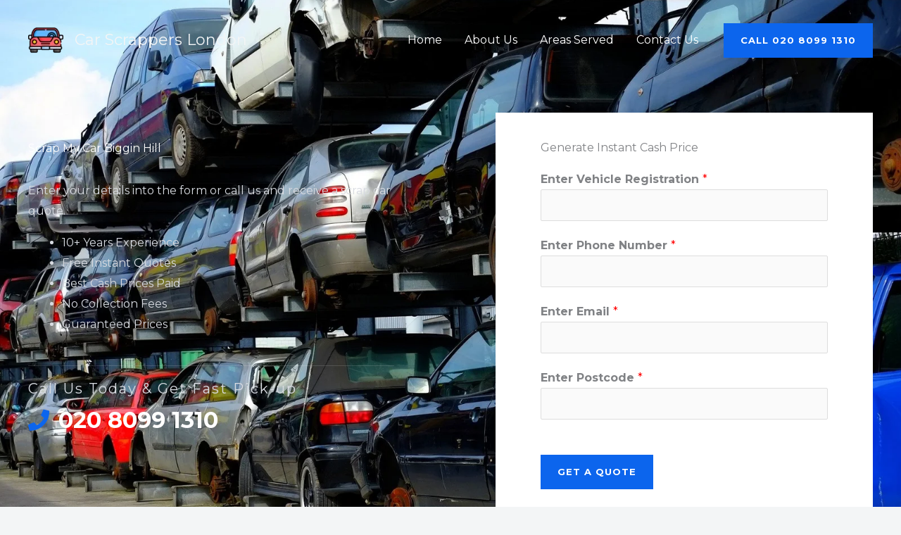

--- FILE ---
content_type: text/css
request_url: https://carscrapperslondon.com/wp-content/uploads/elementor/css/post-2404.css?ver=1768646530
body_size: 3081
content:
.elementor-2404 .elementor-element.elementor-element-4fb4fd81:not(.elementor-motion-effects-element-type-background), .elementor-2404 .elementor-element.elementor-element-4fb4fd81 > .elementor-motion-effects-container > .elementor-motion-effects-layer{background-image:url("https://carscrapperslondon.com/wp-content/uploads/2023/05/scrap-my-car.jpg");background-position:center left;background-repeat:no-repeat;background-size:cover;}.elementor-2404 .elementor-element.elementor-element-4fb4fd81 > .elementor-background-overlay{background-color:var( --e-global-color-astglobalcolor2 );opacity:0.8;transition:background 0.3s, border-radius 0.3s, opacity 0.3s;}.elementor-2404 .elementor-element.elementor-element-4fb4fd81{transition:background 0.3s, border 0.3s, border-radius 0.3s, box-shadow 0.3s;padding:160px 0px 050px 0px;}.elementor-2404 .elementor-element.elementor-element-61583980 > .elementor-element-populated{margin:0px 80px 24px 0px;--e-column-margin-right:80px;--e-column-margin-left:0px;padding:40px 0px 0px 0px;}.elementor-2404 .elementor-element.elementor-element-2d8a6dce > .elementor-widget-container{margin:0px 0px 24px 0px;}.elementor-2404 .elementor-element.elementor-element-2d8a6dce{text-align:left;}.elementor-2404 .elementor-element.elementor-element-2d8a6dce .elementor-heading-title{color:#ffffff;}.elementor-2404 .elementor-element.elementor-element-567d3879 > .elementor-widget-container{padding:0px 0px 0px 0px;}.elementor-2404 .elementor-element.elementor-element-567d3879{text-align:left;color:#D8DBE1;}.elementor-2404 .elementor-element.elementor-element-50ff4212{--divider-border-style:solid;--divider-color:rgba(255, 255, 255, 0.14);--divider-border-width:1px;}.elementor-2404 .elementor-element.elementor-element-50ff4212 > .elementor-widget-container{margin:10px 0px 10px 0px;}.elementor-2404 .elementor-element.elementor-element-50ff4212 .elementor-divider-separator{width:100%;margin:0 auto;margin-left:0;}.elementor-2404 .elementor-element.elementor-element-50ff4212 .elementor-divider{text-align:left;}.elementor-2404 .elementor-element.elementor-element-74b79705 > .elementor-widget-container{padding:0px 0px 0px 0px;}.elementor-2404 .elementor-element.elementor-element-74b79705{text-align:left;}.elementor-2404 .elementor-element.elementor-element-74b79705 .elementor-heading-title{font-size:20px;letter-spacing:2px;color:#D8DBE1;}.elementor-2404 .elementor-element.elementor-element-3083b3f4 > .elementor-widget-container{margin:-8px 0px 0px 0px;}.elementor-2404 .elementor-element.elementor-element-3083b3f4 .elementor-icon-list-icon i{color:var( --e-global-color-astglobalcolor0 );transition:color 0.3s;}.elementor-2404 .elementor-element.elementor-element-3083b3f4 .elementor-icon-list-icon svg{fill:var( --e-global-color-astglobalcolor0 );transition:fill 0.3s;}.elementor-2404 .elementor-element.elementor-element-3083b3f4{--e-icon-list-icon-size:30px;--icon-vertical-offset:0px;}.elementor-2404 .elementor-element.elementor-element-3083b3f4 .elementor-icon-list-item > .elementor-icon-list-text, .elementor-2404 .elementor-element.elementor-element-3083b3f4 .elementor-icon-list-item > a{font-size:32px;font-weight:600;}.elementor-2404 .elementor-element.elementor-element-3083b3f4 .elementor-icon-list-text{color:#FFFFFF;transition:color 0.3s;}.elementor-2404 .elementor-element.elementor-element-6ad96d18:not(.elementor-motion-effects-element-type-background) > .elementor-widget-wrap, .elementor-2404 .elementor-element.elementor-element-6ad96d18 > .elementor-widget-wrap > .elementor-motion-effects-container > .elementor-motion-effects-layer{background-color:var( --e-global-color-astglobalcolor5 );}.elementor-2404 .elementor-element.elementor-element-6ad96d18 > .elementor-element-populated{transition:background 0.3s, border 0.3s, border-radius 0.3s, box-shadow 0.3s;margin:0px 0px 0px 64px;--e-column-margin-right:0px;--e-column-margin-left:64px;padding:40px 64px 0px 64px;}.elementor-2404 .elementor-element.elementor-element-6ad96d18 > .elementor-element-populated > .elementor-background-overlay{transition:background 0.3s, border-radius 0.3s, opacity 0.3s;}.elementor-2404 .elementor-element.elementor-element-75d47f22{text-align:left;}.elementor-2404 .elementor-element.elementor-element-21a8ceeb:not(.elementor-motion-effects-element-type-background), .elementor-2404 .elementor-element.elementor-element-21a8ceeb > .elementor-motion-effects-container > .elementor-motion-effects-layer{background-color:transparent;background-image:linear-gradient(180deg, var( --e-global-color-astglobalcolor5 ) 80%, #FFFFFF 80%);}.elementor-2404 .elementor-element.elementor-element-21a8ceeb{transition:background 0.3s, border 0.3s, border-radius 0.3s, box-shadow 0.3s;padding:0150px 0px 0150px 0px;}.elementor-2404 .elementor-element.elementor-element-21a8ceeb > .elementor-background-overlay{transition:background 0.3s, border-radius 0.3s, opacity 0.3s;}.elementor-2404 .elementor-element.elementor-element-4c9bb6df > .elementor-element-populated{margin:0px 80px 0px 0px;--e-column-margin-right:80px;--e-column-margin-left:0px;}.elementor-2404 .elementor-element.elementor-element-4ff91d72 > .elementor-widget-container{margin:0px 0px 8px 0px;}.elementor-2404 .elementor-element.elementor-element-4ff91d72{text-align:left;}.elementor-2404 .elementor-element.elementor-element-4271f5ee{--divider-border-style:solid;--divider-color:var( --e-global-color-astglobalcolor0 );--divider-border-width:2px;}.elementor-2404 .elementor-element.elementor-element-4271f5ee > .elementor-widget-container{padding:0px 0px 16px 0px;}.elementor-2404 .elementor-element.elementor-element-4271f5ee .elementor-divider-separator{width:56px;margin:0 auto;margin-left:0;}.elementor-2404 .elementor-element.elementor-element-4271f5ee .elementor-divider{text-align:left;padding-block-start:10px;padding-block-end:10px;}.elementor-2404 .elementor-element.elementor-element-7ea4c07c .elementor-button{background-color:rgba(2, 1, 1, 0);fill:var( --e-global-color-astglobalcolor0 );color:var( --e-global-color-astglobalcolor0 );padding:0px 0px 0px 0px;}.elementor-2404 .elementor-element.elementor-element-7ea4c07c > .elementor-widget-container{padding:0px 0px 0px 0px;}.elementor-2404 .elementor-element.elementor-element-7ea4c07c .elementor-button-content-wrapper{flex-direction:row-reverse;}.elementor-2404 .elementor-element.elementor-element-7ea4c07c .elementor-button .elementor-button-content-wrapper{gap:16px;}.elementor-2404 .elementor-element.elementor-element-7ea4c07c .elementor-button:hover, .elementor-2404 .elementor-element.elementor-element-7ea4c07c .elementor-button:focus{color:#1A202A;}.elementor-2404 .elementor-element.elementor-element-7ea4c07c .elementor-button:hover svg, .elementor-2404 .elementor-element.elementor-element-7ea4c07c .elementor-button:focus svg{fill:#1A202A;}.elementor-2404 .elementor-element.elementor-element-8673f8d > .elementor-widget-wrap > .elementor-widget:not(.elementor-widget__width-auto):not(.elementor-widget__width-initial):not(:last-child):not(.elementor-absolute){margin-bottom:0px;}.elementor-2404 .elementor-element.elementor-element-8673f8d{z-index:1;}.elementor-2404 .elementor-element.elementor-element-50f23434 > .elementor-container > .elementor-column > .elementor-widget-wrap{align-content:center;align-items:center;}.elementor-2404 .elementor-element.elementor-element-50f23434:not(.elementor-motion-effects-element-type-background), .elementor-2404 .elementor-element.elementor-element-50f23434 > .elementor-motion-effects-container > .elementor-motion-effects-layer{background-color:var( --e-global-color-astglobalcolor2 );}.elementor-2404 .elementor-element.elementor-element-50f23434{transition:background 0.3s, border 0.3s, border-radius 0.3s, box-shadow 0.3s;margin-top:0px;margin-bottom:0px;padding:050px 0px 50px 0px;}.elementor-2404 .elementor-element.elementor-element-50f23434 > .elementor-background-overlay{transition:background 0.3s, border-radius 0.3s, opacity 0.3s;}.elementor-2404 .elementor-element.elementor-element-5f9f64b > .elementor-element-populated{padding:0px 0px 0px 0px;}.elementor-2404 .elementor-element.elementor-element-1ce2f23d > .elementor-widget-container{margin:0px 0px 8px 0px;}.elementor-2404 .elementor-element.elementor-element-1ce2f23d{text-align:center;}.elementor-2404 .elementor-element.elementor-element-1ce2f23d .elementor-heading-title{color:var( --e-global-color-astglobalcolor4 );}.elementor-2404 .elementor-element.elementor-element-3ccb181f{--divider-border-style:solid;--divider-color:var( --e-global-color-astglobalcolor0 );--divider-border-width:2px;}.elementor-2404 .elementor-element.elementor-element-3ccb181f > .elementor-widget-container{padding:0px 0px 16px 0px;}.elementor-2404 .elementor-element.elementor-element-3ccb181f .elementor-divider-separator{width:56px;margin:0 auto;margin-left:0;}.elementor-2404 .elementor-element.elementor-element-3ccb181f .elementor-divider{text-align:left;padding-block-start:10px;padding-block-end:10px;}.elementor-2404 .elementor-element.elementor-element-432f901d > .elementor-container > .elementor-column > .elementor-widget-wrap{align-content:flex-start;align-items:flex-start;}.elementor-2404 .elementor-element.elementor-element-432f901d{margin-top:24px;margin-bottom:0px;}.elementor-2404 .elementor-element.elementor-element-17fc8c27 > .elementor-element-populated{padding:0px 64px 40px 0px;}.elementor-2404 .elementor-element.elementor-element-420b15bb .elementor-heading-title{letter-spacing:2px;color:var( --e-global-color-astglobalcolor0 );}.elementor-2404 .elementor-element.elementor-element-465880a{text-align:left;}.elementor-2404 .elementor-element.elementor-element-465880a .elementor-heading-title{color:var( --e-global-color-astglobalcolor4 );}.elementor-2404 .elementor-element.elementor-element-675b85d6{text-align:left;color:var( --e-global-color-astglobalcolor5 );}.elementor-2404 .elementor-element.elementor-element-1887cbe1 > .elementor-element-populated{padding:0px 32px 40px 32px;}.elementor-2404 .elementor-element.elementor-element-5003b1b0 .elementor-heading-title{letter-spacing:2px;color:var( --e-global-color-astglobalcolor0 );}.elementor-2404 .elementor-element.elementor-element-4965c3a9{text-align:left;}.elementor-2404 .elementor-element.elementor-element-4965c3a9 .elementor-heading-title{color:var( --e-global-color-astglobalcolor4 );}.elementor-2404 .elementor-element.elementor-element-43fd6bdc{text-align:left;color:var( --e-global-color-astglobalcolor5 );}.elementor-2404 .elementor-element.elementor-element-4e17bfe3 > .elementor-element-populated{padding:0px 0px 40px 64px;}.elementor-2404 .elementor-element.elementor-element-b226c94 .elementor-heading-title{letter-spacing:2px;color:var( --e-global-color-astglobalcolor0 );}.elementor-2404 .elementor-element.elementor-element-282e7e57{text-align:left;}.elementor-2404 .elementor-element.elementor-element-282e7e57 .elementor-heading-title{color:var( --e-global-color-astglobalcolor4 );}.elementor-2404 .elementor-element.elementor-element-71538b0{text-align:left;color:var( --e-global-color-astglobalcolor5 );}.elementor-2404 .elementor-element.elementor-element-3866dbc1 > .elementor-container > .elementor-column > .elementor-widget-wrap{align-content:center;align-items:center;}.elementor-2404 .elementor-element.elementor-element-3866dbc1 > .elementor-background-overlay{background-color:var( --e-global-color-astglobalcolor0 );opacity:0.05;}.elementor-2404 .elementor-element.elementor-element-3866dbc1{margin-top:0px;margin-bottom:0px;padding:56px 0px 56px 0px;}.elementor-2404 .elementor-element.elementor-element-2382614d{text-align:center;}.elementor-2404 .elementor-element.elementor-element-89a4722 > .elementor-container > .elementor-column > .elementor-widget-wrap{align-content:center;align-items:center;}.elementor-2404 .elementor-element.elementor-element-89a4722:not(.elementor-motion-effects-element-type-background), .elementor-2404 .elementor-element.elementor-element-89a4722 > .elementor-motion-effects-container > .elementor-motion-effects-layer{background-color:var( --e-global-color-astglobalcolor2 );}.elementor-2404 .elementor-element.elementor-element-89a4722{transition:background 0.3s, border 0.3s, border-radius 0.3s, box-shadow 0.3s;margin-top:0px;margin-bottom:0px;padding:050px 0px 50px 0px;}.elementor-2404 .elementor-element.elementor-element-89a4722 > .elementor-background-overlay{transition:background 0.3s, border-radius 0.3s, opacity 0.3s;}.elementor-2404 .elementor-element.elementor-element-7a9378b > .elementor-element-populated{padding:0px 0px 0px 0px;}.elementor-2404 .elementor-element.elementor-element-6834713 > .elementor-widget-container{margin:0px 0px 8px 0px;}.elementor-2404 .elementor-element.elementor-element-6834713{text-align:center;}.elementor-2404 .elementor-element.elementor-element-6834713 .elementor-heading-title{color:var( --e-global-color-astglobalcolor4 );}.elementor-2404 .elementor-element.elementor-element-85449d2{--divider-border-style:solid;--divider-color:var( --e-global-color-astglobalcolor0 );--divider-border-width:2px;}.elementor-2404 .elementor-element.elementor-element-85449d2 > .elementor-widget-container{padding:0px 0px 16px 0px;}.elementor-2404 .elementor-element.elementor-element-85449d2 .elementor-divider-separator{width:56px;margin:0 auto;margin-left:0;}.elementor-2404 .elementor-element.elementor-element-85449d2 .elementor-divider{text-align:left;padding-block-start:10px;padding-block-end:10px;}.elementor-2404 .elementor-element.elementor-element-87ce36d > .elementor-container > .elementor-column > .elementor-widget-wrap{align-content:flex-start;align-items:flex-start;}.elementor-2404 .elementor-element.elementor-element-87ce36d{margin-top:24px;margin-bottom:0px;}.elementor-2404 .elementor-element.elementor-element-3f227a7 > .elementor-element-populated{padding:0px 64px 40px 0px;}.elementor-2404 .elementor-element.elementor-element-6eee2ca .elementor-icon-wrapper{text-align:left;}.elementor-2404 .elementor-element.elementor-element-6eee2ca.elementor-view-stacked .elementor-icon{background-color:var( --e-global-color-57282e96 );}.elementor-2404 .elementor-element.elementor-element-6eee2ca.elementor-view-framed .elementor-icon, .elementor-2404 .elementor-element.elementor-element-6eee2ca.elementor-view-default .elementor-icon{color:var( --e-global-color-57282e96 );border-color:var( --e-global-color-57282e96 );}.elementor-2404 .elementor-element.elementor-element-6eee2ca.elementor-view-framed .elementor-icon, .elementor-2404 .elementor-element.elementor-element-6eee2ca.elementor-view-default .elementor-icon svg{fill:var( --e-global-color-57282e96 );}.elementor-2404 .elementor-element.elementor-element-0f5627c{text-align:left;}.elementor-2404 .elementor-element.elementor-element-0f5627c .elementor-heading-title{color:var( --e-global-color-astglobalcolor4 );}.elementor-2404 .elementor-element.elementor-element-224f65f{text-align:left;color:var( --e-global-color-astglobalcolor5 );}.elementor-2404 .elementor-element.elementor-element-36a8d03 > .elementor-element-populated{padding:0px 32px 40px 32px;}.elementor-2404 .elementor-element.elementor-element-3e6063e .elementor-icon-wrapper{text-align:left;}.elementor-2404 .elementor-element.elementor-element-3e6063e.elementor-view-stacked .elementor-icon{background-color:var( --e-global-color-57282e96 );}.elementor-2404 .elementor-element.elementor-element-3e6063e.elementor-view-framed .elementor-icon, .elementor-2404 .elementor-element.elementor-element-3e6063e.elementor-view-default .elementor-icon{color:var( --e-global-color-57282e96 );border-color:var( --e-global-color-57282e96 );}.elementor-2404 .elementor-element.elementor-element-3e6063e.elementor-view-framed .elementor-icon, .elementor-2404 .elementor-element.elementor-element-3e6063e.elementor-view-default .elementor-icon svg{fill:var( --e-global-color-57282e96 );}.elementor-2404 .elementor-element.elementor-element-cb5b656{text-align:left;}.elementor-2404 .elementor-element.elementor-element-cb5b656 .elementor-heading-title{color:var( --e-global-color-astglobalcolor4 );}.elementor-2404 .elementor-element.elementor-element-502fada{text-align:left;color:var( --e-global-color-astglobalcolor5 );}.elementor-2404 .elementor-element.elementor-element-3ba32b4 > .elementor-element-populated{padding:0px 0px 40px 64px;}.elementor-2404 .elementor-element.elementor-element-0f79b5c .elementor-icon-wrapper{text-align:left;}.elementor-2404 .elementor-element.elementor-element-0f79b5c.elementor-view-stacked .elementor-icon{background-color:var( --e-global-color-57282e96 );}.elementor-2404 .elementor-element.elementor-element-0f79b5c.elementor-view-framed .elementor-icon, .elementor-2404 .elementor-element.elementor-element-0f79b5c.elementor-view-default .elementor-icon{color:var( --e-global-color-57282e96 );border-color:var( --e-global-color-57282e96 );}.elementor-2404 .elementor-element.elementor-element-0f79b5c.elementor-view-framed .elementor-icon, .elementor-2404 .elementor-element.elementor-element-0f79b5c.elementor-view-default .elementor-icon svg{fill:var( --e-global-color-57282e96 );}.elementor-2404 .elementor-element.elementor-element-83ecc9d{text-align:left;}.elementor-2404 .elementor-element.elementor-element-83ecc9d .elementor-heading-title{color:var( --e-global-color-astglobalcolor4 );}.elementor-2404 .elementor-element.elementor-element-f1138a4{text-align:left;color:var( --e-global-color-astglobalcolor5 );}.elementor-2404 .elementor-element.elementor-element-aa668f7 > .elementor-container > .elementor-column > .elementor-widget-wrap{align-content:flex-start;align-items:flex-start;}.elementor-2404 .elementor-element.elementor-element-aa668f7{margin-top:24px;margin-bottom:0px;}.elementor-2404 .elementor-element.elementor-element-b6282c7 > .elementor-element-populated{padding:0px 64px 40px 0px;}.elementor-2404 .elementor-element.elementor-element-18c0540 .elementor-icon-wrapper{text-align:left;}.elementor-2404 .elementor-element.elementor-element-18c0540.elementor-view-stacked .elementor-icon{background-color:var( --e-global-color-57282e96 );}.elementor-2404 .elementor-element.elementor-element-18c0540.elementor-view-framed .elementor-icon, .elementor-2404 .elementor-element.elementor-element-18c0540.elementor-view-default .elementor-icon{color:var( --e-global-color-57282e96 );border-color:var( --e-global-color-57282e96 );}.elementor-2404 .elementor-element.elementor-element-18c0540.elementor-view-framed .elementor-icon, .elementor-2404 .elementor-element.elementor-element-18c0540.elementor-view-default .elementor-icon svg{fill:var( --e-global-color-57282e96 );}.elementor-2404 .elementor-element.elementor-element-2b49850{text-align:left;}.elementor-2404 .elementor-element.elementor-element-2b49850 .elementor-heading-title{color:var( --e-global-color-astglobalcolor4 );}.elementor-2404 .elementor-element.elementor-element-08b6987{text-align:left;color:var( --e-global-color-astglobalcolor5 );}.elementor-2404 .elementor-element.elementor-element-adcc851 > .elementor-element-populated{padding:0px 32px 40px 32px;}.elementor-2404 .elementor-element.elementor-element-1044b96 .elementor-icon-wrapper{text-align:left;}.elementor-2404 .elementor-element.elementor-element-1044b96.elementor-view-stacked .elementor-icon{background-color:var( --e-global-color-57282e96 );}.elementor-2404 .elementor-element.elementor-element-1044b96.elementor-view-framed .elementor-icon, .elementor-2404 .elementor-element.elementor-element-1044b96.elementor-view-default .elementor-icon{color:var( --e-global-color-57282e96 );border-color:var( --e-global-color-57282e96 );}.elementor-2404 .elementor-element.elementor-element-1044b96.elementor-view-framed .elementor-icon, .elementor-2404 .elementor-element.elementor-element-1044b96.elementor-view-default .elementor-icon svg{fill:var( --e-global-color-57282e96 );}.elementor-2404 .elementor-element.elementor-element-3203671{text-align:left;}.elementor-2404 .elementor-element.elementor-element-3203671 .elementor-heading-title{color:var( --e-global-color-astglobalcolor4 );}.elementor-2404 .elementor-element.elementor-element-20ac860{text-align:left;color:var( --e-global-color-astglobalcolor5 );}.elementor-2404 .elementor-element.elementor-element-88f5653 > .elementor-element-populated{padding:0px 0px 40px 64px;}.elementor-2404 .elementor-element.elementor-element-8341d05 .elementor-icon-wrapper{text-align:left;}.elementor-2404 .elementor-element.elementor-element-8341d05.elementor-view-stacked .elementor-icon{background-color:var( --e-global-color-57282e96 );}.elementor-2404 .elementor-element.elementor-element-8341d05.elementor-view-framed .elementor-icon, .elementor-2404 .elementor-element.elementor-element-8341d05.elementor-view-default .elementor-icon{color:var( --e-global-color-57282e96 );border-color:var( --e-global-color-57282e96 );}.elementor-2404 .elementor-element.elementor-element-8341d05.elementor-view-framed .elementor-icon, .elementor-2404 .elementor-element.elementor-element-8341d05.elementor-view-default .elementor-icon svg{fill:var( --e-global-color-57282e96 );}.elementor-2404 .elementor-element.elementor-element-4f63468{text-align:left;}.elementor-2404 .elementor-element.elementor-element-4f63468 .elementor-heading-title{color:var( --e-global-color-astglobalcolor4 );}.elementor-2404 .elementor-element.elementor-element-d1dfbe3{text-align:left;color:var( --e-global-color-astglobalcolor5 );}.elementor-2404 .elementor-element.elementor-element-431e252:not(.elementor-motion-effects-element-type-background), .elementor-2404 .elementor-element.elementor-element-431e252 > .elementor-motion-effects-container > .elementor-motion-effects-layer{background-color:transparent;background-image:linear-gradient(180deg, var( --e-global-color-astglobalcolor5 ) 80%, #FFFFFF 80%);}.elementor-2404 .elementor-element.elementor-element-431e252{transition:background 0.3s, border 0.3s, border-radius 0.3s, box-shadow 0.3s;padding:100px 0px 100px 0px;}.elementor-2404 .elementor-element.elementor-element-431e252 > .elementor-background-overlay{transition:background 0.3s, border-radius 0.3s, opacity 0.3s;}.elementor-2404 .elementor-element.elementor-element-dff5557 > .elementor-element-populated{margin:0px 80px 0px 0px;--e-column-margin-right:80px;--e-column-margin-left:0px;}.elementor-2404 .elementor-element.elementor-element-25ee5f7 > .elementor-widget-container{margin:0px 0px 8px 0px;}.elementor-2404 .elementor-element.elementor-element-25ee5f7{text-align:left;}.elementor-2404 .elementor-element.elementor-element-3f17418{--divider-border-style:solid;--divider-color:var( --e-global-color-astglobalcolor0 );--divider-border-width:2px;}.elementor-2404 .elementor-element.elementor-element-3f17418 > .elementor-widget-container{padding:0px 0px 16px 0px;}.elementor-2404 .elementor-element.elementor-element-3f17418 .elementor-divider-separator{width:56px;margin:0 auto;margin-left:0;}.elementor-2404 .elementor-element.elementor-element-3f17418 .elementor-divider{text-align:left;padding-block-start:10px;padding-block-end:10px;}.elementor-2404 .elementor-element.elementor-element-ddcffa7{columns:2;}.elementor-2404 .elementor-element.elementor-element-71bf8f9 > .elementor-widget-container{margin:0px 0px 8px 0px;}.elementor-2404 .elementor-element.elementor-element-71bf8f9{text-align:left;}.elementor-2404 .elementor-element.elementor-element-f17409e{--divider-border-style:solid;--divider-color:var( --e-global-color-astglobalcolor0 );--divider-border-width:2px;}.elementor-2404 .elementor-element.elementor-element-f17409e > .elementor-widget-container{padding:0px 0px 16px 0px;}.elementor-2404 .elementor-element.elementor-element-f17409e .elementor-divider-separator{width:56px;margin:0 auto;margin-left:0;}.elementor-2404 .elementor-element.elementor-element-f17409e .elementor-divider{text-align:left;padding-block-start:10px;padding-block-end:10px;}.elementor-2404 .elementor-element.elementor-element-853315c .elementor-button{background-color:rgba(2, 1, 1, 0);fill:var( --e-global-color-astglobalcolor0 );color:var( --e-global-color-astglobalcolor0 );padding:0px 0px 0px 0px;}.elementor-2404 .elementor-element.elementor-element-853315c > .elementor-widget-container{padding:0px 0px 0px 0px;}.elementor-2404 .elementor-element.elementor-element-853315c .elementor-button-content-wrapper{flex-direction:row-reverse;}.elementor-2404 .elementor-element.elementor-element-853315c .elementor-button .elementor-button-content-wrapper{gap:16px;}.elementor-2404 .elementor-element.elementor-element-853315c .elementor-button:hover, .elementor-2404 .elementor-element.elementor-element-853315c .elementor-button:focus{color:#1A202A;}.elementor-2404 .elementor-element.elementor-element-853315c .elementor-button:hover svg, .elementor-2404 .elementor-element.elementor-element-853315c .elementor-button:focus svg{fill:#1A202A;}.elementor-2404 .elementor-element.elementor-element-e0893f1 > .elementor-container > .elementor-column > .elementor-widget-wrap{align-content:center;align-items:center;}.elementor-2404 .elementor-element.elementor-element-e0893f1:not(.elementor-motion-effects-element-type-background), .elementor-2404 .elementor-element.elementor-element-e0893f1 > .elementor-motion-effects-container > .elementor-motion-effects-layer{background-color:var( --e-global-color-astglobalcolor0 );background-image:url("https://carscrapperslondon.com/wp-content/uploads/2023/05/scrapcar.jpg");background-position:center left;background-repeat:no-repeat;background-size:60% auto;}.elementor-2404 .elementor-element.elementor-element-e0893f1 > .elementor-background-overlay{background-color:transparent;background-image:linear-gradient(90deg, #1A1A1AA3 50%, var( --e-global-color-astglobalcolor0 ) 50%);opacity:1;transition:background 0.3s, border-radius 0.3s, opacity 0.3s;}.elementor-2404 .elementor-element.elementor-element-e0893f1{transition:background 0.3s, border 0.3s, border-radius 0.3s, box-shadow 0.3s;padding:104px 0px 104px 0px;}.elementor-2404 .elementor-element.elementor-element-2da78129 > .elementor-element-populated{margin:0% 8% 0% 56%;--e-column-margin-right:8%;--e-column-margin-left:56%;}.elementor-2404 .elementor-element.elementor-element-5f8029bd .elementor-heading-title{color:var( --e-global-color-astglobalcolor4 );}.elementor-2404 .elementor-element.elementor-element-7e1607e6{--divider-border-style:solid;--divider-color:var( --e-global-color-astglobalcolor1 );--divider-border-width:2px;}.elementor-2404 .elementor-element.elementor-element-7e1607e6 > .elementor-widget-container{padding:0px 0px 16px 0px;}.elementor-2404 .elementor-element.elementor-element-7e1607e6 .elementor-divider-separator{width:56px;}.elementor-2404 .elementor-element.elementor-element-7e1607e6 .elementor-divider{padding-block-start:10px;padding-block-end:10px;}.elementor-2404 .elementor-element.elementor-element-5416b3e{color:var( --e-global-color-astglobalcolor5 );}.elementor-2404 .elementor-element.elementor-element-1ed58311 > .elementor-widget-container{padding:0px 0px 0px 0px;}.elementor-2404 .elementor-element.elementor-element-1ed58311 .elementor-icon-list-icon i{color:var( --e-global-color-astglobalcolor4 );transition:color 0.3s;}.elementor-2404 .elementor-element.elementor-element-1ed58311 .elementor-icon-list-icon svg{fill:var( --e-global-color-astglobalcolor4 );transition:fill 0.3s;}.elementor-2404 .elementor-element.elementor-element-1ed58311{--e-icon-list-icon-size:32px;--icon-vertical-offset:0px;}.elementor-2404 .elementor-element.elementor-element-1ed58311 .elementor-icon-list-item > .elementor-icon-list-text, .elementor-2404 .elementor-element.elementor-element-1ed58311 .elementor-icon-list-item > a{font-size:32px;font-weight:600;}.elementor-2404 .elementor-element.elementor-element-1ed58311 .elementor-icon-list-text{color:var( --e-global-color-astglobalcolor4 );transition:color 0.3s;}.elementor-2404 .elementor-element.elementor-element-79bc642:not(.elementor-motion-effects-element-type-background), .elementor-2404 .elementor-element.elementor-element-79bc642 > .elementor-motion-effects-container > .elementor-motion-effects-layer{background-color:transparent;background-image:linear-gradient(180deg, var( --e-global-color-astglobalcolor5 ) 80%, #FFFFFF 80%);}.elementor-2404 .elementor-element.elementor-element-79bc642{transition:background 0.3s, border 0.3s, border-radius 0.3s, box-shadow 0.3s;padding:100px 0px 100px 0px;}.elementor-2404 .elementor-element.elementor-element-79bc642 > .elementor-background-overlay{transition:background 0.3s, border-radius 0.3s, opacity 0.3s;}.elementor-2404 .elementor-element.elementor-element-8249085 > .elementor-element-populated{margin:0px 80px 0px 0px;--e-column-margin-right:80px;--e-column-margin-left:0px;}.elementor-2404 .elementor-element.elementor-element-0455fbf > .elementor-widget-container{margin:0px 0px 8px 0px;}.elementor-2404 .elementor-element.elementor-element-0455fbf{text-align:left;}.elementor-2404 .elementor-element.elementor-element-d49d4ea{--divider-border-style:solid;--divider-color:var( --e-global-color-astglobalcolor0 );--divider-border-width:2px;}.elementor-2404 .elementor-element.elementor-element-d49d4ea > .elementor-widget-container{padding:0px 0px 16px 0px;}.elementor-2404 .elementor-element.elementor-element-d49d4ea .elementor-divider-separator{width:56px;margin:0 auto;margin-left:0;}.elementor-2404 .elementor-element.elementor-element-d49d4ea .elementor-divider{text-align:left;padding-block-start:10px;padding-block-end:10px;}.elementor-2404 .elementor-element.elementor-element-f54e224{columns:2;}.elementor-2404 .elementor-element.elementor-element-6d720d3 > .elementor-widget-container{margin:0px 0px 8px 0px;}.elementor-2404 .elementor-element.elementor-element-6d720d3{text-align:left;}.elementor-2404 .elementor-element.elementor-element-f34e1d0{--divider-border-style:solid;--divider-color:var( --e-global-color-astglobalcolor0 );--divider-border-width:2px;}.elementor-2404 .elementor-element.elementor-element-f34e1d0 > .elementor-widget-container{padding:0px 0px 16px 0px;}.elementor-2404 .elementor-element.elementor-element-f34e1d0 .elementor-divider-separator{width:56px;margin:0 auto;margin-left:0;}.elementor-2404 .elementor-element.elementor-element-f34e1d0 .elementor-divider{text-align:left;padding-block-start:10px;padding-block-end:10px;}.elementor-2404 .elementor-element.elementor-element-74e30fa{columns:2;}.elementor-2404 .elementor-element.elementor-element-851f77f > .elementor-widget-container{margin:0px 0px 8px 0px;}.elementor-2404 .elementor-element.elementor-element-851f77f{text-align:left;}.elementor-2404 .elementor-element.elementor-element-3c3a95a{--divider-border-style:solid;--divider-color:var( --e-global-color-astglobalcolor0 );--divider-border-width:2px;}.elementor-2404 .elementor-element.elementor-element-3c3a95a > .elementor-widget-container{padding:0px 0px 16px 0px;}.elementor-2404 .elementor-element.elementor-element-3c3a95a .elementor-divider-separator{width:56px;margin:0 auto;margin-left:0;}.elementor-2404 .elementor-element.elementor-element-3c3a95a .elementor-divider{text-align:left;padding-block-start:10px;padding-block-end:10px;}.elementor-2404 .elementor-element.elementor-element-f5b3734 > .elementor-container > .elementor-column > .elementor-widget-wrap{align-content:center;align-items:center;}.elementor-2404 .elementor-element.elementor-element-f5b3734:not(.elementor-motion-effects-element-type-background), .elementor-2404 .elementor-element.elementor-element-f5b3734 > .elementor-motion-effects-container > .elementor-motion-effects-layer{background-color:var( --e-global-color-astglobalcolor2 );}.elementor-2404 .elementor-element.elementor-element-f5b3734{transition:background 0.3s, border 0.3s, border-radius 0.3s, box-shadow 0.3s;margin-top:0px;margin-bottom:0px;padding:100px 0px 100px 0px;}.elementor-2404 .elementor-element.elementor-element-f5b3734 > .elementor-background-overlay{transition:background 0.3s, border-radius 0.3s, opacity 0.3s;}.elementor-2404 .elementor-element.elementor-element-7553196 > .elementor-element-populated{padding:0px 0px 0px 0px;}.elementor-2404 .elementor-element.elementor-element-4f45f19 > .elementor-widget-container{margin:0px 0px 8px 0px;}.elementor-2404 .elementor-element.elementor-element-4f45f19{text-align:center;}.elementor-2404 .elementor-element.elementor-element-4f45f19 .elementor-heading-title{color:var( --e-global-color-astglobalcolor4 );}.elementor-2404 .elementor-element.elementor-element-92e3cb5{--divider-border-style:solid;--divider-color:var( --e-global-color-astglobalcolor0 );--divider-border-width:2px;}.elementor-2404 .elementor-element.elementor-element-92e3cb5 > .elementor-widget-container{padding:0px 0px 16px 0px;}.elementor-2404 .elementor-element.elementor-element-92e3cb5 .elementor-divider-separator{width:56px;margin:0 auto;margin-left:0;}.elementor-2404 .elementor-element.elementor-element-92e3cb5 .elementor-divider{text-align:left;padding-block-start:10px;padding-block-end:10px;}.elementor-2404 .elementor-element.elementor-element-333f93e > .elementor-container > .elementor-column > .elementor-widget-wrap{align-content:flex-start;align-items:flex-start;}.elementor-2404 .elementor-element.elementor-element-333f93e{margin-top:24px;margin-bottom:0px;}.elementor-2404 .elementor-element.elementor-element-05c6faf > .elementor-element-populated{padding:0px 32px 40px 32px;}.elementor-2404 .elementor-element.elementor-element-3edd01d{text-align:left;}.elementor-2404 .elementor-element.elementor-element-3edd01d .elementor-heading-title{color:var( --e-global-color-astglobalcolor4 );}.elementor-2404 .elementor-element.elementor-element-b15c6cb{text-align:left;color:var( --e-global-color-astglobalcolor5 );}.elementor-2404 .elementor-element.elementor-element-45a98d9 > .elementor-element-populated{padding:0px 0px 40px 64px;}.elementor-2404 .elementor-element.elementor-element-5ac692c{text-align:left;}.elementor-2404 .elementor-element.elementor-element-5ac692c .elementor-heading-title{color:var( --e-global-color-astglobalcolor4 );}.elementor-2404 .elementor-element.elementor-element-a8db031{text-align:left;color:var( --e-global-color-astglobalcolor5 );}.elementor-2404 .elementor-element.elementor-element-ba02a1b > .elementor-container > .elementor-column > .elementor-widget-wrap{align-content:flex-start;align-items:flex-start;}.elementor-2404 .elementor-element.elementor-element-ba02a1b{margin-top:24px;margin-bottom:0px;}.elementor-2404 .elementor-element.elementor-element-dcb1d2a > .elementor-element-populated{padding:0px 32px 40px 32px;}.elementor-2404 .elementor-element.elementor-element-b0b99da{text-align:left;}.elementor-2404 .elementor-element.elementor-element-b0b99da .elementor-heading-title{color:var( --e-global-color-astglobalcolor4 );}.elementor-2404 .elementor-element.elementor-element-79d92c2{text-align:left;color:var( --e-global-color-astglobalcolor5 );}.elementor-2404 .elementor-element.elementor-element-c0b7b21 > .elementor-element-populated{padding:0px 0px 40px 64px;}.elementor-2404 .elementor-element.elementor-element-37e0291{text-align:left;}.elementor-2404 .elementor-element.elementor-element-37e0291 .elementor-heading-title{color:var( --e-global-color-astglobalcolor4 );}.elementor-2404 .elementor-element.elementor-element-699f433{text-align:left;color:var( --e-global-color-astglobalcolor5 );}.elementor-2404 .elementor-element.elementor-element-705d522 > .elementor-container > .elementor-column > .elementor-widget-wrap{align-content:flex-start;align-items:flex-start;}.elementor-2404 .elementor-element.elementor-element-705d522{margin-top:24px;margin-bottom:0px;}.elementor-2404 .elementor-element.elementor-element-4002220 > .elementor-element-populated{padding:0px 32px 40px 32px;}.elementor-2404 .elementor-element.elementor-element-fd4d5b9{text-align:left;}.elementor-2404 .elementor-element.elementor-element-fd4d5b9 .elementor-heading-title{color:var( --e-global-color-astglobalcolor4 );}.elementor-2404 .elementor-element.elementor-element-16e6495{text-align:left;color:var( --e-global-color-astglobalcolor5 );}.elementor-2404 .elementor-element.elementor-element-b799f4b > .elementor-element-populated{padding:0px 0px 40px 64px;}.elementor-2404 .elementor-element.elementor-element-0c1bb15{text-align:left;}.elementor-2404 .elementor-element.elementor-element-0c1bb15 .elementor-heading-title{color:var( --e-global-color-astglobalcolor4 );}.elementor-2404 .elementor-element.elementor-element-6bea69a{text-align:left;color:var( --e-global-color-astglobalcolor5 );}@media(max-width:1024px){.elementor-2404 .elementor-element.elementor-element-4fb4fd81{padding:120px 16px 0px 40px;}.elementor-2404 .elementor-element.elementor-element-61583980 > .elementor-element-populated{margin:0px 40px 24px 0px;--e-column-margin-right:40px;--e-column-margin-left:0px;}.elementor-2404 .elementor-element.elementor-element-567d3879 > .elementor-widget-container{margin:0px 24px 0px 0px;padding:0px 0px 0px 0px;}.elementor-2404 .elementor-element.elementor-element-50ff4212 > .elementor-widget-container{margin:140px 0px 0px 0px;padding:0px 0px 0px 0px;}.elementor-2404 .elementor-element.elementor-element-3083b3f4{--e-icon-list-icon-size:22px;}.elementor-2404 .elementor-element.elementor-element-3083b3f4 .elementor-icon-list-item > .elementor-icon-list-text, .elementor-2404 .elementor-element.elementor-element-3083b3f4 .elementor-icon-list-item > a{font-size:24px;}.elementor-2404 .elementor-element.elementor-element-6ad96d18 > .elementor-element-populated{margin:0px 0px 0px 0px;--e-column-margin-right:0px;--e-column-margin-left:0px;padding:24px 24px 8px 24px;}.elementor-2404 .elementor-element.elementor-element-21a8ceeb{padding:80px 40px 80px 40px;}.elementor-2404 .elementor-element.elementor-element-4c9bb6df > .elementor-element-populated{margin:0px 80px 56px 0px;--e-column-margin-right:80px;--e-column-margin-left:0px;}.elementor-2404 .elementor-element.elementor-element-50f23434{padding:0px 40px 80px 40px;}.elementor-2404 .elementor-element.elementor-element-17fc8c27 > .elementor-element-populated{padding:0px 32px 0px 0px;}.elementor-2404 .elementor-element.elementor-element-1887cbe1 > .elementor-element-populated{padding:0px 16px 0px 16px;}.elementor-2404 .elementor-element.elementor-element-4e17bfe3 > .elementor-element-populated{padding:0px 0px 0px 32px;}.elementor-2404 .elementor-element.elementor-element-3866dbc1{padding:40px 40px 40px 40px;}.elementor-2404 .elementor-element.elementor-element-89a4722{padding:0px 40px 80px 40px;}.elementor-2404 .elementor-element.elementor-element-3f227a7 > .elementor-element-populated{padding:0px 32px 0px 0px;}.elementor-2404 .elementor-element.elementor-element-36a8d03 > .elementor-element-populated{padding:0px 16px 0px 16px;}.elementor-2404 .elementor-element.elementor-element-3ba32b4 > .elementor-element-populated{padding:0px 0px 0px 32px;}.elementor-2404 .elementor-element.elementor-element-b6282c7 > .elementor-element-populated{padding:0px 32px 0px 0px;}.elementor-2404 .elementor-element.elementor-element-adcc851 > .elementor-element-populated{padding:0px 16px 0px 16px;}.elementor-2404 .elementor-element.elementor-element-88f5653 > .elementor-element-populated{padding:0px 0px 0px 32px;}.elementor-2404 .elementor-element.elementor-element-431e252{padding:80px 40px 80px 40px;}.elementor-2404 .elementor-element.elementor-element-dff5557 > .elementor-element-populated{margin:0px 80px 56px 0px;--e-column-margin-right:80px;--e-column-margin-left:0px;}.elementor-2404 .elementor-element.elementor-element-e0893f1:not(.elementor-motion-effects-element-type-background), .elementor-2404 .elementor-element.elementor-element-e0893f1 > .elementor-motion-effects-container > .elementor-motion-effects-layer{background-size:contain;}.elementor-2404 .elementor-element.elementor-element-e0893f1{padding:80px 40px 80px 40px;}.elementor-2404 .elementor-element.elementor-element-2da78129 > .elementor-element-populated{margin:0% 0% 0% 56%;--e-column-margin-right:0%;--e-column-margin-left:56%;}.elementor-2404 .elementor-element.elementor-element-1ed58311{--e-icon-list-icon-size:24px;}.elementor-2404 .elementor-element.elementor-element-1ed58311 .elementor-icon-list-item > .elementor-icon-list-text, .elementor-2404 .elementor-element.elementor-element-1ed58311 .elementor-icon-list-item > a{font-size:24px;}.elementor-2404 .elementor-element.elementor-element-79bc642{padding:80px 40px 80px 40px;}.elementor-2404 .elementor-element.elementor-element-8249085 > .elementor-element-populated{margin:0px 80px 56px 0px;--e-column-margin-right:80px;--e-column-margin-left:0px;}.elementor-2404 .elementor-element.elementor-element-f5b3734{padding:0px 40px 80px 40px;}.elementor-2404 .elementor-element.elementor-element-05c6faf > .elementor-element-populated{padding:0px 16px 0px 16px;}.elementor-2404 .elementor-element.elementor-element-45a98d9 > .elementor-element-populated{padding:0px 0px 0px 32px;}.elementor-2404 .elementor-element.elementor-element-dcb1d2a > .elementor-element-populated{padding:0px 16px 0px 16px;}.elementor-2404 .elementor-element.elementor-element-c0b7b21 > .elementor-element-populated{padding:0px 0px 0px 32px;}.elementor-2404 .elementor-element.elementor-element-4002220 > .elementor-element-populated{padding:0px 16px 0px 16px;}.elementor-2404 .elementor-element.elementor-element-b799f4b > .elementor-element-populated{padding:0px 0px 0px 32px;}}@media(max-width:767px){.elementor-2404 .elementor-element.elementor-element-4fb4fd81{padding:120px 24px 0px 24px;}.elementor-2404 .elementor-element.elementor-element-61583980 > .elementor-element-populated{margin:0px 0px 40px 0px;--e-column-margin-right:0px;--e-column-margin-left:0px;}.elementor-2404 .elementor-element.elementor-element-567d3879 > .elementor-widget-container{padding:0px 20px 0px 0px;}.elementor-2404 .elementor-element.elementor-element-50ff4212 > .elementor-widget-container{margin:32px 0px 16px 0px;}.elementor-2404 .elementor-element.elementor-element-50ff4212 .elementor-divider{text-align:left;}.elementor-2404 .elementor-element.elementor-element-50ff4212 .elementor-divider-separator{margin:0 auto;margin-left:0;}.elementor-2404 .elementor-element.elementor-element-6ad96d18 > .elementor-element-populated{margin:0px 0px 0px 0px;--e-column-margin-right:0px;--e-column-margin-left:0px;}.elementor-2404 .elementor-element.elementor-element-21a8ceeb{padding:64px 24px 40px 24px;}.elementor-2404 .elementor-element.elementor-element-4c9bb6df > .elementor-element-populated{margin:0px 0px 32px 0px;--e-column-margin-right:0px;--e-column-margin-left:0px;}.elementor-2404 .elementor-element.elementor-element-4ff91d72 > .elementor-widget-container{padding:0px 30px 0px 0px;}.elementor-2404 .elementor-element.elementor-element-4271f5ee > .elementor-widget-container{padding:0px 0px 0px 0px;}.elementor-2404 .elementor-element.elementor-element-7ea4c07c > .elementor-widget-container{padding:0px 0px 0px 0px;}.elementor-2404 .elementor-element.elementor-element-50f23434{padding:24px 24px 64px 24px;}.elementor-2404 .elementor-element.elementor-element-3ccb181f > .elementor-widget-container{padding:0px 0px 0px 0px;}.elementor-2404 .elementor-element.elementor-element-17fc8c27 > .elementor-element-populated{padding:0px 24px 40px 0px;}.elementor-2404 .elementor-element.elementor-element-1887cbe1 > .elementor-element-populated{margin:0px 0px 0px 0px;--e-column-margin-right:0px;--e-column-margin-left:0px;padding:0px 24px 40px 0px;}.elementor-2404 .elementor-element.elementor-element-4e17bfe3 > .elementor-element-populated{padding:0px 24px 40px 0px;}.elementor-2404 .elementor-element.elementor-element-2382614d{text-align:center;}.elementor-2404 .elementor-element.elementor-element-89a4722{padding:24px 24px 64px 24px;}.elementor-2404 .elementor-element.elementor-element-85449d2 > .elementor-widget-container{padding:0px 0px 0px 0px;}.elementor-2404 .elementor-element.elementor-element-3f227a7 > .elementor-element-populated{padding:0px 24px 40px 0px;}.elementor-2404 .elementor-element.elementor-element-36a8d03 > .elementor-element-populated{margin:0px 0px 0px 0px;--e-column-margin-right:0px;--e-column-margin-left:0px;padding:0px 24px 40px 0px;}.elementor-2404 .elementor-element.elementor-element-3ba32b4 > .elementor-element-populated{padding:0px 24px 40px 0px;}.elementor-2404 .elementor-element.elementor-element-b6282c7 > .elementor-element-populated{padding:0px 24px 40px 0px;}.elementor-2404 .elementor-element.elementor-element-adcc851 > .elementor-element-populated{margin:0px 0px 0px 0px;--e-column-margin-right:0px;--e-column-margin-left:0px;padding:0px 24px 40px 0px;}.elementor-2404 .elementor-element.elementor-element-88f5653 > .elementor-element-populated{padding:0px 24px 40px 0px;}.elementor-2404 .elementor-element.elementor-element-431e252{padding:64px 24px 40px 24px;}.elementor-2404 .elementor-element.elementor-element-dff5557 > .elementor-element-populated{margin:0px 0px 32px 0px;--e-column-margin-right:0px;--e-column-margin-left:0px;}.elementor-2404 .elementor-element.elementor-element-25ee5f7 > .elementor-widget-container{padding:0px 30px 0px 0px;}.elementor-2404 .elementor-element.elementor-element-3f17418 > .elementor-widget-container{padding:0px 0px 0px 0px;}.elementor-2404 .elementor-element.elementor-element-71bf8f9 > .elementor-widget-container{padding:0px 30px 0px 0px;}.elementor-2404 .elementor-element.elementor-element-f17409e > .elementor-widget-container{padding:0px 0px 0px 0px;}.elementor-2404 .elementor-element.elementor-element-853315c > .elementor-widget-container{padding:0px 0px 0px 0px;}.elementor-2404 .elementor-element.elementor-element-e0893f1:not(.elementor-motion-effects-element-type-background), .elementor-2404 .elementor-element.elementor-element-e0893f1 > .elementor-motion-effects-container > .elementor-motion-effects-layer{background-position:top left;background-size:cover;}.elementor-2404 .elementor-element.elementor-element-e0893f1{padding:64px 24px 64px 24px;}.elementor-2404 .elementor-element.elementor-element-2da78129 > .elementor-element-populated{margin:0px 0px 0px 0px;--e-column-margin-right:0px;--e-column-margin-left:0px;padding:0px 0px 0px 0px;}.elementor-2404 .elementor-element.elementor-element-5f8029bd > .elementor-widget-container{padding:0px 0px 0px 0px;}.elementor-2404 .elementor-element.elementor-element-5f8029bd{text-align:center;}.elementor-2404 .elementor-element.elementor-element-7e1607e6 > .elementor-widget-container{padding:0px 0px 0px 0px;}.elementor-2404 .elementor-element.elementor-element-7e1607e6 .elementor-divider{text-align:center;}.elementor-2404 .elementor-element.elementor-element-7e1607e6 .elementor-divider-separator{margin:0 auto;margin-center:0;}.elementor-2404 .elementor-element.elementor-element-5416b3e{text-align:center;}.elementor-2404 .elementor-element.elementor-element-1ed58311{--e-icon-list-icon-align:left;--e-icon-list-icon-margin:0 calc(var(--e-icon-list-icon-size, 1em) * 0.25) 0 0;}.elementor-2404 .elementor-element.elementor-element-79bc642{padding:64px 24px 40px 24px;}.elementor-2404 .elementor-element.elementor-element-8249085 > .elementor-element-populated{margin:0px 0px 32px 0px;--e-column-margin-right:0px;--e-column-margin-left:0px;}.elementor-2404 .elementor-element.elementor-element-0455fbf > .elementor-widget-container{padding:0px 30px 0px 0px;}.elementor-2404 .elementor-element.elementor-element-d49d4ea > .elementor-widget-container{padding:0px 0px 0px 0px;}.elementor-2404 .elementor-element.elementor-element-6d720d3 > .elementor-widget-container{padding:0px 30px 0px 0px;}.elementor-2404 .elementor-element.elementor-element-f34e1d0 > .elementor-widget-container{padding:0px 0px 0px 0px;}.elementor-2404 .elementor-element.elementor-element-851f77f > .elementor-widget-container{padding:0px 30px 0px 0px;}.elementor-2404 .elementor-element.elementor-element-3c3a95a > .elementor-widget-container{padding:0px 0px 0px 0px;}.elementor-2404 .elementor-element.elementor-element-f5b3734{padding:24px 24px 64px 24px;}.elementor-2404 .elementor-element.elementor-element-92e3cb5 > .elementor-widget-container{padding:0px 0px 0px 0px;}.elementor-2404 .elementor-element.elementor-element-05c6faf > .elementor-element-populated{margin:0px 0px 0px 0px;--e-column-margin-right:0px;--e-column-margin-left:0px;padding:0px 24px 40px 0px;}.elementor-2404 .elementor-element.elementor-element-45a98d9 > .elementor-element-populated{padding:0px 24px 40px 0px;}.elementor-2404 .elementor-element.elementor-element-dcb1d2a > .elementor-element-populated{margin:0px 0px 0px 0px;--e-column-margin-right:0px;--e-column-margin-left:0px;padding:0px 24px 40px 0px;}.elementor-2404 .elementor-element.elementor-element-c0b7b21 > .elementor-element-populated{padding:0px 24px 40px 0px;}.elementor-2404 .elementor-element.elementor-element-4002220 > .elementor-element-populated{margin:0px 0px 0px 0px;--e-column-margin-right:0px;--e-column-margin-left:0px;padding:0px 24px 40px 0px;}.elementor-2404 .elementor-element.elementor-element-b799f4b > .elementor-element-populated{padding:0px 24px 40px 0px;}}@media(min-width:768px){.elementor-2404 .elementor-element.elementor-element-4c9bb6df{width:50%;}.elementor-2404 .elementor-element.elementor-element-8673f8d{width:50%;}}@media(max-width:1024px) and (min-width:768px){.elementor-2404 .elementor-element.elementor-element-4c9bb6df{width:100%;}.elementor-2404 .elementor-element.elementor-element-8673f8d{width:100%;}.elementor-2404 .elementor-element.elementor-element-4612a3a0{width:100%;}.elementor-2404 .elementor-element.elementor-element-dff5557{width:100%;}.elementor-2404 .elementor-element.elementor-element-2da78129{width:100%;}.elementor-2404 .elementor-element.elementor-element-8249085{width:100%;}}@media(min-width:1025px){.elementor-2404 .elementor-element.elementor-element-4fb4fd81:not(.elementor-motion-effects-element-type-background), .elementor-2404 .elementor-element.elementor-element-4fb4fd81 > .elementor-motion-effects-container > .elementor-motion-effects-layer{background-attachment:fixed;}}